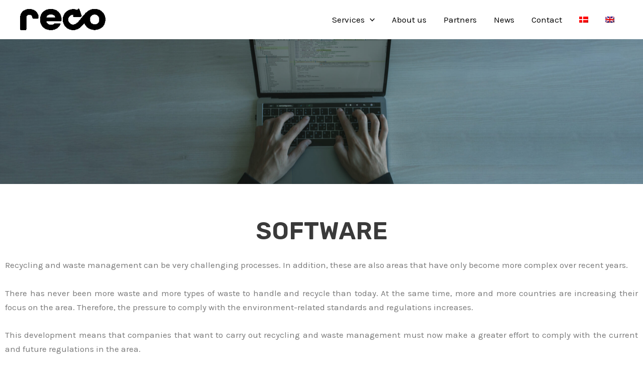

--- FILE ---
content_type: text/css
request_url: https://www.tarprec.dk/wp-content/uploads/elementor/css/post-2642.css?ver=1747046507
body_size: 511
content:
.elementor-2642 .elementor-element.elementor-element-5c7cb840:not(.elementor-motion-effects-element-type-background), .elementor-2642 .elementor-element.elementor-element-5c7cb840 > .elementor-motion-effects-container > .elementor-motion-effects-layer{background-color:#000000;background-image:url("https://www.tarprec.dk/wp-content/uploads/2022/11/pexels-cottonbro-studio-5483077-scaled.jpg");background-position:center center;background-repeat:repeat;background-size:cover;}.elementor-2642 .elementor-element.elementor-element-5c7cb840 > .elementor-container{min-height:40vh;}.elementor-2642 .elementor-element.elementor-element-5c7cb840{overflow:hidden;transition:background 0.3s, border 0.3s, border-radius 0.3s, box-shadow 0.3s;}.elementor-2642 .elementor-element.elementor-element-5c7cb840 > .elementor-background-overlay{transition:background 0.3s, border-radius 0.3s, opacity 0.3s;}.elementor-2642 .elementor-element.elementor-element-17de6ce > .elementor-container{max-width:1400px;}.elementor-2642 .elementor-element.elementor-element-17de6ce{margin-top:50px;margin-bottom:0px;}.elementor-2642 .elementor-element.elementor-element-14003f8 > .elementor-widget-container{margin:0px 0px 0px 0px;}.elementor-2642 .elementor-element.elementor-element-14003f8{text-align:center;}.elementor-2642 .elementor-element.elementor-element-55dacec > .elementor-container{max-width:1400px;}.elementor-2642 .elementor-element.elementor-element-5c7f3b8{text-align:justify;color:#7A7A7A;}.elementor-2642 .elementor-element.elementor-element-ebe3171 > .elementor-container{max-width:1400px;}.elementor-2642 .elementor-element.elementor-element-ebe3171{margin-top:0px;margin-bottom:100px;}.elementor-2642 .elementor-element.elementor-element-90dc4d3 > .elementor-widget-container{padding:0px 40px 0px 0px;}.elementor-2642 .elementor-element.elementor-element-90dc4d3{text-align:justify;}.elementor-bc-flex-widget .elementor-2642 .elementor-element.elementor-element-1d81b37.elementor-column .elementor-widget-wrap{align-items:center;}.elementor-2642 .elementor-element.elementor-element-1d81b37.elementor-column.elementor-element[data-element_type="column"] > .elementor-widget-wrap.elementor-element-populated{align-content:center;align-items:center;}@media(max-width:767px){.elementor-2642 .elementor-element.elementor-element-5c7cb840 > .elementor-container{min-height:20vh;}.elementor-2642 .elementor-element.elementor-element-55dacec{padding:5% 5% 5% 5%;}.elementor-2642 .elementor-element.elementor-element-a8be3b7 > .elementor-element-populated{padding:0px 0px 0px 0px;}.elementor-2642 .elementor-element.elementor-element-ebe3171{padding:5% 5% 5% 5%;}.elementor-2642 .elementor-element.elementor-element-5c9972a > .elementor-element-populated{padding:0px 0px 0px 0px;}}